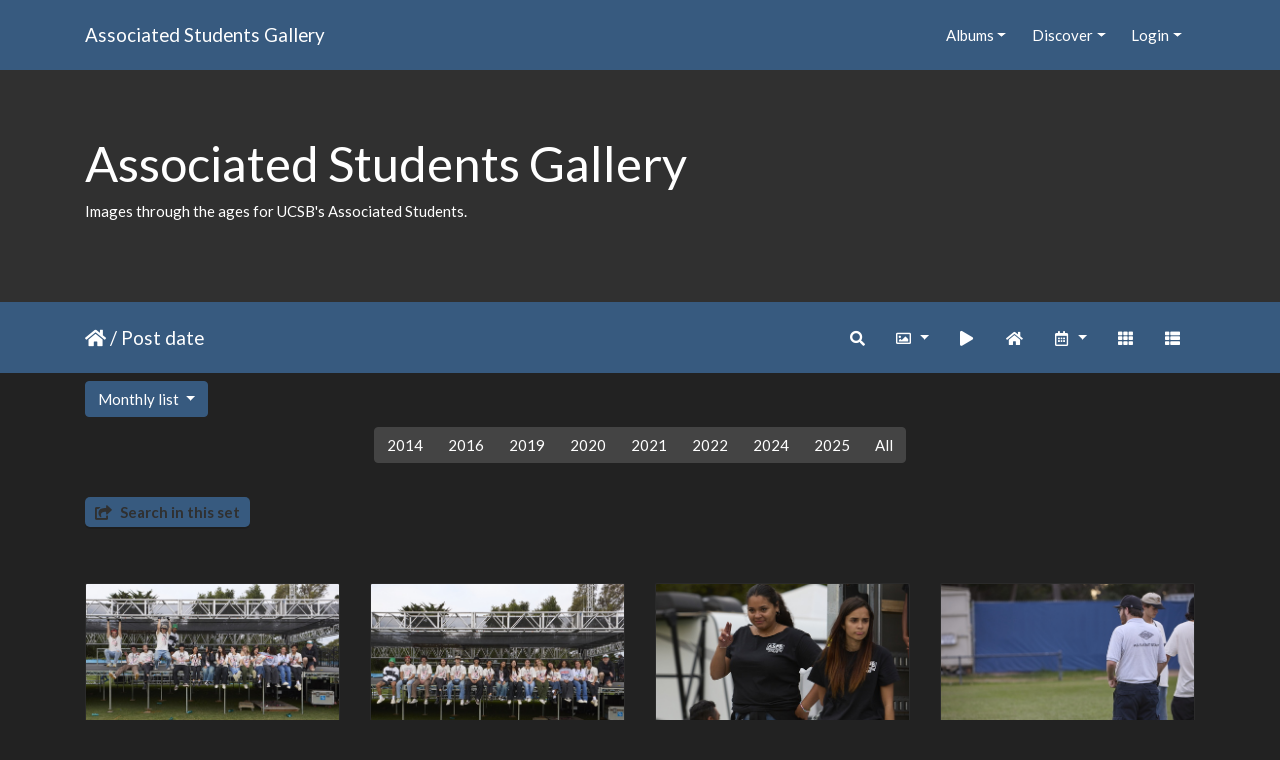

--- FILE ---
content_type: text/html; charset=utf-8
request_url: https://gallery.as.ucsb.edu/index.php?/category/as-program-board/posted-monthly-list/start-15
body_size: 41826
content:
<!DOCTYPE html>
<html lang="en" dir="ltr">
<head>
    <meta http-equiv="Content-Type" content="text/html; charset=utf-8">
    <meta name="generator" content="Piwigo (aka PWG), see piwigo.org">
    <meta name="viewport" content="width=device-width, initial-scale=1.0, maximum-scale=1.0, viewport-fit=cover">
    <meta name="mobile-web-app-capable" content="yes">
    <meta name="apple-mobile-web-app-capable" content="yes">
    <meta name="apple-mobile-web-app-status-bar-style" content="black-translucent">
    <meta http-equiv="X-UA-Compatible" content="IE=edge">
    <meta name="description" content="Program Board (ASPB)">

    <title>Program Board (ASPB) | Associated Students Gallery</title>
    <link rel="shortcut icon" type="image/x-icon" href="themes/default/icon/favicon.ico">
    <link rel="icon" sizes="192x192" href="themes/bootstrap_darkroom/img/logo.png">
    <link rel="apple-touch-icon" sizes="192x192" href="themes/bootstrap_darkroom/img/logo.png">
    <link rel="start" title="Home" href="/" >
    <link rel="search" title="Search" href="search.php">
    <link rel="canonical" href="index.php?/category/as-program-board/posted-monthly-list/start-15">

     <link rel="stylesheet" type="text/css" href="_data/combined/10uvy3v.css">

    <meta name="robots" content="noindex,nofollow">
</head>

<body id="theCategoryPage" class="section-categories category-11 "  data-infos='{"section":"categories","category_id":"11"}'>

<div id="wrapper">
        <nav class="navbar navbar-expand-lg navbar-main bg-primary navbar-dark">
            <div class="container">
                <a class="navbar-brand mr-auto" href="/">Associated Students Gallery</a>
                <button type="button" class="navbar-toggler" data-toggle="collapse" data-target="#navbar-menubar" aria-controls="navbar-menubar" aria-expanded="false" aria-label="Toggle navigation">
                    <span class="fas fa-bars"></span>
                </button>
                <div class="collapse navbar-collapse" id="navbar-menubar">
<!-- Start of menubar.tpl -->
<ul class="navbar-nav ml-auto">
<li id="categoriesDropdownMenu" class="nav-item dropdown">
    <a href="#" class="nav-link dropdown-toggle" data-toggle="dropdown">Albums</a>
    <div class="dropdown-menu dropdown-menu-right" role="menu">
        <a class="dropdown-item" data-level="0" href="index.php?/category/444">
            AS One Retreat
            <span class="badge badge-secondary ml-2" title="58 photos in 1 sub-album">58</span>
        </a>
        <a class="dropdown-item" data-level="0" href="index.php?/category/414">
            Convocation
            <span class="badge badge-secondary ml-2" title="69 photos in 1 sub-album">69</span>
        </a>
        <a class="dropdown-item" data-level="0" href="index.php?/category/academic-affairs-board">
            Academic Affairs Board
            <span class="badge badge-secondary ml-2" title="21 photos in 1 sub-album">21</span>
        </a>
        <a class="dropdown-item" data-level="0" href="index.php?/category/as-awards-ceremonies">
            Awards Banquets
            <span class="badge badge-secondary ml-2" title="442 photos in 5 sub-albums">442</span>
        </a>
        <a class="dropdown-item" data-level="0" href="index.php?/category/bikes">
            Bike Committee formerly B.I.K.E.S.
            <span class="badge badge-secondary ml-2" title="143 photos in 3 sub-albums">143</span>
        </a>
        <a class="dropdown-item" data-level="0" href="index.php?/category/campus-shots">
            Campus Shots
            <span class="badge badge-secondary ml-2" title="94 photos in 5 sub-albums">94</span>
        </a>
        <a class="dropdown-item" data-level="0" href="index.php?/category/coastal-fund">
            Coastal Fund formerly Shoreline Preservation Fund
            <span class="badge badge-secondary ml-2" title="688 photos in 20 sub-albums">688</span>
        </a>
        <a class="dropdown-item" data-level="0" href="index.php?/category/commission-on-disability-equality-code">
            Commission on Disability Equality (CODE), formerly CODA
            <span class="badge badge-secondary ml-2" title="32 photos in 2 sub-albums">32</span>
        </a>
        <a class="dropdown-item" data-level="0" href="index.php?/category/committee-on-committees">
            Committee on Committees (COC)
            <span class="badge badge-secondary ml-2" title="17 photos in 1 sub-album">17</span>
        </a>
        <a class="dropdown-item" data-level="0" href="index.php?/category/community-affairs-board">
            Community Affairs Board (CAB)
            <span class="badge badge-secondary ml-2" title="3943 photos in 103 sub-albums">3943</span>
        </a>
        <a class="dropdown-item" data-level="0" href="index.php?/category/387">
            Creative Media Unit (CMU) 
            <span class="badge badge-secondary ml-2" title="76 photos in 1 sub-album">76</span>
        </a>
        <a class="dropdown-item" data-level="0" href="index.php?/category/415">
            Department of Public Worms (DPW)
            <span class="badge badge-secondary ml-2" title="25 photos in 1 sub-album">25</span>
        </a>
        <a class="dropdown-item" data-level="0" href="index.php?/category/elections">
            Elections Board formerly Elections Committee
            <span class="badge badge-secondary ml-2" title="3258 photos in 26 sub-albums">3258</span>
        </a>
        <a class="dropdown-item" data-level="0" href="index.php?/category/eab">
            Environmental Affairs Board (EAB)
            <span class="badge badge-secondary ml-2" title="5436 photos in 106 sub-albums">5436</span>
        </a>
        <a class="dropdown-item" data-level="0" href="index.php?/category/office-of-the-evpla">
            External Vice President for Local Affairs (EVPLA)
            <span class="badge badge-secondary ml-2" title="114 photos in 2 sub-albums">114</span>
        </a>
        <a class="dropdown-item" data-level="0" href="index.php?/category/evpsa-office">
            External Vice President for Statewide Affairs (EVPSA)
            <span class="badge badge-secondary ml-2" title="18 photos in 2 sub-albums">18</span>
        </a>
        <a class="dropdown-item" data-level="0" href="index.php?/category/406">
            Food Bank
            <span class="badge badge-secondary ml-2" title="160 photos in 1 sub-album">160</span>
        </a>
        <a class="dropdown-item" data-level="0" href="index.php?/category/ivcrc">
            Isla Vista Community Relations Committee (IVCRC)
            <span class="badge badge-secondary ml-2" title="3010 photos in 7 sub-albums">3010</span>
        </a>
        <a class="dropdown-item" data-level="0" href="index.php?/category/iv-strong">
            IV Strong
            <span class="badge badge-secondary ml-2" title="113 photos in this album">113</span>
        </a>
        <a class="dropdown-item" data-level="0" href="index.php?/category/417">
            Isla Vista Tenants Union (IVTU)
            <span class="badge badge-secondary ml-2" title="12 photos in 1 sub-album">12</span>
        </a>
        <a class="dropdown-item" data-level="0" href="index.php?/category/kcsb-919-fm-wwwkcsborg">
            KCSB 91.9 FM (www.kcsb.org)
            <span class="badge badge-secondary ml-2" title="1035 photos in 13 sub-albums">1035</span>
        </a>
        <a class="dropdown-item" data-level="0" href="index.php?/category/miscellaneous-pictures">
            Miscellaneous Photos & Events
            <span class="badge badge-secondary ml-2" title="1066 photos in 17 sub-albums">1066</span>
        </a>
        <a class="dropdown-item" data-level="0" href="index.php?/category/osl-activities-fair">
            Office of Student Life (OSL) Activities Fairs
            <span class="badge badge-secondary ml-2" title="295 photos in 3 sub-albums">295</span>
        </a>
        <a class="dropdown-item" data-level="0" href="index.php?/category/office-of-the-student-advocate-general">
            Office of the Student Advocate (OSA)
            <span class="badge badge-secondary ml-2" title="38 photos in 2 sub-albums">38</span>
        </a>
        <a class="dropdown-item active" data-level="0" href="index.php?/category/as-program-board">
            Program Board (ASPB)
            <span class="badge badge-secondary ml-2" title="7211 photos in 30 sub-albums">7211</span>
        </a>
        <a class="dropdown-item" data-level="1" href="index.php?/category/449">
            Extravaganza 2024
            <span class="badge badge-secondary ml-2" title="579 photos in this album">579</span>
        </a>
        <a class="dropdown-item" data-level="1" href="index.php?/category/447">
            Extravaganza 2023
            <span class="badge badge-secondary ml-2" title="445 photos in this album">445</span>
        </a>
        <a class="dropdown-item" data-level="1" href="index.php?/category/443">
            Extravaganza 2022
            <span class="badge badge-secondary ml-2" title="364 photos in this album">364</span>
        </a>
        <a class="dropdown-item" data-level="1" href="index.php?/category/extravaganza-2019">
            Extravaganza 2019
            <span class="badge badge-secondary ml-2" title="233 photos in this album">233</span>
        </a>
        <a class="dropdown-item" data-level="1" href="index.php?/category/399">
            Extravaganza 2018
            <span class="badge badge-secondary ml-2" title="290 photos in this album">290</span>
        </a>
        <a class="dropdown-item" data-level="1" href="index.php?/category/441">
            Extravaganza 2017
            <span class="badge badge-secondary ml-2" title="381 photos in this album">381</span>
        </a>
        <a class="dropdown-item" data-level="1" href="index.php?/category/442">
            Extravaganza 2016
            <span class="badge badge-secondary ml-2" title="428 photos in this album">428</span>
        </a>
        <a class="dropdown-item" data-level="1" href="index.php?/category/extravaganza-2015">
            Extravaganza 2015
            <span class="badge badge-secondary ml-2" title="332 photos in this album">332</span>
        </a>
        <a class="dropdown-item" data-level="1" href="index.php?/category/extravaganza-2014">
            Extravaganza 2014
            <span class="badge badge-secondary ml-2" title="515 photos in this album">515</span>
        </a>
        <a class="dropdown-item" data-level="1" href="index.php?/category/390">
            Jack Johnson Concert 2014 
            <span class="badge badge-secondary ml-2" title="294 photos in this album">294</span>
        </a>
        <a class="dropdown-item" data-level="1" href="index.php?/category/extravaganza-2013">
            Extravaganza 2013
            <span class="badge badge-secondary ml-2" title="415 photos in this album">415</span>
        </a>
        <a class="dropdown-item" data-level="1" href="index.php?/category/432">
            UCensation Spring 2013
            <span class="badge badge-secondary ml-2" title="34 photos in this album">34</span>
        </a>
        <a class="dropdown-item" data-level="1" href="index.php?/category/exxopolis-luminarium-2013">
            Exxopolis Luminarium 2013
            <span class="badge badge-secondary ml-2" title="115 photos in this album">115</span>
        </a>
        <a class="dropdown-item" data-level="1" href="index.php?/category/438">
            Storke Plaza Concert Spring 2013
            <span class="badge badge-secondary ml-2" title="7 photos in this album">7</span>
        </a>
        <a class="dropdown-item" data-level="1" href="index.php?/category/extravaganza-2012">
            Extravaganza 2012
            <span class="badge badge-secondary ml-2" title="381 photos in this album">381</span>
        </a>
        <a class="dropdown-item" data-level="1" href="index.php?/category/mirazozo-luminarium">
            Mirazozo Luminarium
            <span class="badge badge-secondary ml-2" title="87 photos in this album">87</span>
        </a>
        <a class="dropdown-item" data-level="1" href="index.php?/category/mirazozo-luminarium-2">
            Mirazozo Luminarium 2
            <span class="badge badge-secondary ml-2" title="65 photos in this album">65</span>
        </a>
        <a class="dropdown-item" data-level="1" href="index.php?/category/extravaganza-2011">
            Extravaganza 2011
            <span class="badge badge-secondary ml-2" title="339 photos in this album">339</span>
        </a>
        <a class="dropdown-item" data-level="1" href="index.php?/category/extravaganza-2010">
            Extravaganza 2010
            <span class="badge badge-secondary ml-2" title="368 photos in this album">368</span>
        </a>
        <a class="dropdown-item" data-level="1" href="index.php?/category/extravaganza-2009">
            Extravaganza 2009
            <span class="badge badge-secondary ml-2" title="245 photos in this album">245</span>
        </a>
        <a class="dropdown-item" data-level="1" href="index.php?/category/extravaganza-2008">
            Extravaganza 2008
            <span class="badge badge-secondary ml-2" title="181 photos in this album">181</span>
        </a>
        <a class="dropdown-item" data-level="1" href="index.php?/category/the-enigma-live">
            The Enigma Live
            <span class="badge badge-secondary ml-2" title="114 photos in this album">114</span>
        </a>
        <a class="dropdown-item" data-level="1" href="index.php?/category/extravaganza-2007">
            Extravaganza 2007
            <span class="badge badge-secondary ml-2" title="211 photos in this album">211</span>
        </a>
        <a class="dropdown-item" data-level="1" href="index.php?/category/jake-shimabukuro">
            Jake Shimabukuro
            <span class="badge badge-secondary ml-2" title="94 photos in this album">94</span>
        </a>
        <a class="dropdown-item" data-level="1" href="index.php?/category/starlight-mints">
            Starlight Mints
            <span class="badge badge-secondary ml-2" title="99 photos in this album">99</span>
        </a>
        <a class="dropdown-item" data-level="1" href="index.php?/category/extravaganza-2006">
            Extravaganza 2006
            <span class="badge badge-secondary ml-2" title="200 photos in this album">200</span>
        </a>
        <a class="dropdown-item" data-level="1" href="index.php?/category/extravaganza-2005">
            Extravaganza 2005
            <span class="badge badge-secondary ml-2" title="88 photos in this album">88</span>
        </a>
        <a class="dropdown-item" data-level="1" href="index.php?/category/rock-and-roll-experience-summer-05">
            Rock and Roll Experience (Summer 05)
            <span class="badge badge-secondary ml-2" title="14 photos in this album">14</span>
        </a>
        <a class="dropdown-item" data-level="1" href="index.php?/category/him">
            H.I.M.
            <span class="badge badge-secondary ml-2" title="5 photos in this album">5</span>
        </a>
        <a class="dropdown-item" data-level="1" href="index.php?/category/years-past">
            Years Past
            <span class="badge badge-secondary ml-2" title="288 photos in this album">288</span>
        </a>
        <a class="dropdown-item" data-level="0" href="index.php?/category/as-queer-commission">
            Queer Commission
            <span class="badge badge-secondary ml-2" title="2578 photos in 14 sub-albums">2578</span>
        </a>
        <a class="dropdown-item" data-level="0" href="index.php?/category/as-recycling">
            Recycling
            <span class="badge badge-secondary ml-2" title="7 photos in 1 sub-album">7</span>
        </a>
        <a class="dropdown-item" data-level="0" href="index.php?/category/420">
            Staff
            <span class="badge badge-secondary ml-2" title="10 photos in 2 sub-albums">10</span>
        </a>
        <a class="dropdown-item" data-level="0" href="index.php?/category/score">
            Student Commission on Racial Equality (S.C.O.R.E.)
            <span class="badge badge-secondary ml-2" title="23 photos in 1 sub-album">23</span>
        </a>
        <a class="dropdown-item" data-level="0" href="index.php?/category/student-government">
            Student Government
            <span class="badge badge-secondary ml-2" title="293 photos in 5 sub-albums">293</span>
        </a>
        <a class="dropdown-item" data-level="0" href="index.php?/category/student-initiated-recruitment-retention-committee">
            Student Initiated Recruitment & Retention Committee (SIRRC)
            <span class="badge badge-secondary ml-2" title="57 photos in 4 sub-albums">57</span>
        </a>
        <a class="dropdown-item" data-level="0" href="index.php?/category/student-lobby">
            Student Lobby
            <span class="badge badge-secondary ml-2" title="159 photos in 2 sub-albums">159</span>
        </a>
        <a class="dropdown-item" data-level="0" href="index.php?/category/take-back-the-night">
            Take Back The Night (TBTN)
            <span class="badge badge-secondary ml-2" title="10 photos in 1 sub-album">10</span>
        </a>
        <a class="dropdown-item" data-level="0" href="index.php?/category/womyn-s-commission">
            Womyn's Commission
            <span class="badge badge-secondary ml-2" title="58 photos in 1 sub-album">58</span>
        </a>
        <div class="dropdown-divider"></div>
        <div class="dropdown-header">30482 photos</div>
    </div>
</li>
    <li class="nav-item dropdown">                                                                                                                                                   
        <a href="#" class="nav-link dropdown-toggle" data-toggle="dropdown">Discover</a>
        <div class="dropdown-menu dropdown-menu-right" role="menu">
      <div class="dropdown-header">
        <form class="navbar-form" role="search" action="qsearch.php" method="get" id="quicksearch" onsubmit="return this.q.value!='' && this.q.value!=qsearch_prompt;">
            <div class="form-group">
                <input type="text" name="q" id="qsearchInput" class="form-control" placeholder="Quick search" />
            </div>
        </form>
      </div>
      <div class="dropdown-divider"></div>
      <a class="dropdown-item" href="tags.php" title="display available tags">Tags
          <span class="badge badge-secondary ml-2">24</span>      </a>
      <a class="dropdown-item" href="search.php" title="search" rel="search">Search
                </a>
      <a class="dropdown-item" href="comments.php" title="display last user comments">Comments
          <span class="badge badge-secondary ml-2">0</span>      </a>
      <a class="dropdown-item" href="about.php" title="About Piwigo">About
                </a>
      <a class="dropdown-item" href="notification.php" title="RSS feed" rel="nofollow">Notification
                </a>
            <div class="dropdown-divider"></div>
		<a class="dropdown-item" href="index.php?/most_visited" title="display most visited photos">Most visited</a>
		<a class="dropdown-item" href="index.php?/best_rated" title="display best rated photos">Best rated</a>
		<a class="dropdown-item" href="index.php?/recent_pics" title="display most recent photos">Recent photos</a>
		<a class="dropdown-item" href="index.php?/recent_cats" title="display recently updated albums">Recent albums</a>
		<a class="dropdown-item" href="random.php" title="display a set of random photos" rel="nofollow">Random photos</a>
		<a class="dropdown-item" href="index.php?/created-monthly-calendar" title="display each day with photos, month per month" rel="nofollow">Calendar</a>
        </div>
    </li>

<li class="nav-item dropdown" id="identificationDropdown">
    <a href="#" class="nav-link dropdown-toggle" data-toggle="dropdown">Login</a>
    <div class="dropdown-menu dropdown-menu-right" role="menu">
<div class="dropdown-header"><form class="navbar-form" method="post" action="identification.php" id="quickconnect"><div class="form-group"><input class="form-control mb-2" type="text" name="username" id="username" value="" placeholder="Username"><input class="form-control" type="password" name="password" id="password" placeholder="Password"></div><div class="form-check checkbox"><label class="form-check-label"><input class="form-check-input" type="checkbox" name="remember_me" id="remember_me" value="1"> Auto login</label></div><input type="hidden" name="redirect" value="%2Findex.php%3F%2Fcategory%2Fas-program-board%2Fposted-monthly-list%2Fstart-15"><button type="submit" class="btn btn-primary btn-raised" name="login">Login</button></form></div>    </div>
</li>
</ul>
<!-- End of menubar.tpl -->

                </div>
            </div>
        </nav>

        <div class="jumbotron mb-0">
            <div class="container">
                <div id="theHeader"><h1>Associated Students Gallery</h1>

<p>Images through the ages for UCSB's Associated Students.</p></div>
            </div>
        </div>




<!-- End of header.tpl -->
<!-- Start of index.tpl -->



    <nav class="navbar navbar-expand-lg navbar-contextual navbar-dark bg-primary sticky-top mb-2">
        <div class="container">
            <div class="navbar-brand mr-auto">
                <a href="/" title="Home"><i class="fas fa-home" aria-hidden="true"></i></a> / <a href="index.php?/category/as-program-board/posted-monthly-list">Post date</a>

  
            </div>
            <button type="button" class="navbar-toggler" data-toggle="collapse" data-target="#secondary-navbar" aria-controls="secondary-navbar" aria-expanded="false" aria-label="Toggle navigation">
                <span class="fas fa-bars"></span>
            </button>
            <div class="navbar-collapse collapse justify-content-end" id="secondary-navbar">
                <ul class="navbar-nav">
    <li id="cmdSearchInSet" class="nav-item">
        <a href="search.php?cat_id=11" title="Search in this set" class="pwg-state-default pwg-button nav-link"  rel="nofollow">
            <i class="fas fa-search"></i>
            <span class="pwg-button-text">Search in this set</span>
        </a>
    </li>
                
                    <li class="nav-item dropdown">
                        <a href="#" class="nav-link dropdown-toggle" data-toggle="dropdown" title="Photo sizes">
                            <i class="far fa-image fa-fw" aria-hidden="true"></i><span class="d-lg-none ml-2">Photo sizes</span>
                        </a>
                        <div class="dropdown-menu dropdown-menu-right" role="menu">
                            <a class="dropdown-item" href="index.php?/category/as-program-board/posted-monthly-list/start-15&amp;display=square" rel="nofollow">Square</a>
                            <a class="dropdown-item active" href="index.php?/category/as-program-board/posted-monthly-list/start-15&amp;display=thumb" rel="nofollow">Thumbnail</a>
                            <a class="dropdown-item" href="index.php?/category/as-program-board/posted-monthly-list/start-15&amp;display=2small" rel="nofollow">XXS - tiny</a>
                            <a class="dropdown-item" href="index.php?/category/as-program-board/posted-monthly-list/start-15&amp;display=xsmall" rel="nofollow">XS - extra small</a>
                            <a class="dropdown-item" href="index.php?/category/as-program-board/posted-monthly-list/start-15&amp;display=small" rel="nofollow">S - small</a>
                            <a class="dropdown-item" href="index.php?/category/as-program-board/posted-monthly-list/start-15&amp;display=medium" rel="nofollow">M - medium</a>
                            <a class="dropdown-item" href="index.php?/category/as-program-board/posted-monthly-list/start-15&amp;display=large" rel="nofollow">L - large</a>
                        </div>
                    </li>
                    <li class="nav-item">
                        <a class="nav-link" href="picture.php?/31076/category/as-program-board/posted-monthly-list&amp;slideshow=" id="startSlideshow" title="slideshow" rel="nofollow">
                            <i class="fas fa-play fa-fw" aria-hidden="true"></i><span class="d-lg-none ml-2 text-capitalize">slideshow</span>
                        </a>
                    </li>
                    <li class="nav-item">
                        <a class="nav-link" href="index.php?/category/as-program-board" title="return to normal view mode"><i class="fas fa-home fa-fw" aria-hidden="true"></i><span class="d-lg-none ml-2">return to normal view mode</span></a>
                    </li>
                    <li class="nav-item dropdown">
                        <a href="#" class="nav-link dropdown-toggle" data-toggle="dropdown" title="Calendar">
                            <i class="far fa-calendar-alt fa-fw" aria-hidden="true"></i><span class="d-lg-none ml-2">Calendar</span>
                        </a>
                        <div class="dropdown-menu dropdown-menu-right">
                            <a class="dropdown-item" href="index.php?/category/as-program-board/created-monthly-list" title="display a calendar by creation date" rel="nofollow">
                                <i class="fas fa-camera-retro fa-fw" aria-hidden="true"></i> display a calendar by creation date
                            </a>
                        </div>
                    </li>
                    <li id="btn-grid" class="nav-item">
                        <a class="nav-link" href="javascript:;" title="Grid view">
                            <i class="fas fa-th fa-fw"></i><span class="d-lg-none ml-2">Grid view</span>
                        </a>
                    </li>
                    <li id="btn-list" class="nav-item">
                        <a class="nav-link" href="javascript:;" title="List view">
                            <i class="fas fa-th-list fa-fw"></i><span class="d-lg-none ml-2">List view</span>
                        </a>
                    </li>
                </ul>
            </div>
        </div>
    </nav>




<div class="container">

    <div id="calendar-select" class="btn-group">
        <button id="calendar-view" type="button" class="btn btn-primary btn-raised dropdown-toggle" data-toggle="dropdown" aria-haspopup="true" aria-expanded="false">
            Monthly list        </button>
        <div class="dropdown-menu" aria-labelledby="calendar-view">
                <a class="dropdown-item  active" href="index.php?/category/as-program-board/posted-monthly-list/start-15">Monthly list</a>
                <a class="dropdown-item " href="index.php?/category/as-program-board/posted-monthly-calendar/start-15">Monthly calendar</a>
                <a class="dropdown-item " href="index.php?/category/as-program-board/posted-weekly-list/start-15">Weekly list</a>
        </div>
    </div>

<div id="calendar-nav">
        <div id="calendar-nav-buttons" class="btn-group" role="group">
                       <a class="btn btn-secondary" title="3281 photos" href="index.php?/category/as-program-board/posted-monthly-list-2014">2014</a>
           <a class="btn btn-secondary" title="330 photos" href="index.php?/category/as-program-board/posted-monthly-list-2016">2016</a>
           <a class="btn btn-secondary" title="1072 photos" href="index.php?/category/as-program-board/posted-monthly-list-2019">2019</a>
           <a class="btn btn-secondary" title="331 photos" href="index.php?/category/as-program-board/posted-monthly-list-2020">2020</a>
           <a class="btn btn-secondary" title="381 photos" href="index.php?/category/as-program-board/posted-monthly-list-2021">2021</a>
           <a class="btn btn-secondary" title="792 photos" href="index.php?/category/as-program-board/posted-monthly-list-2022">2022</a>
           <a class="btn btn-secondary" title="445 photos" href="index.php?/category/as-program-board/posted-monthly-list-2024">2024</a>
           <a class="btn btn-secondary" title="579 photos" href="index.php?/category/as-program-board/posted-monthly-list-2025">2025</a>
           <a class="btn btn-secondary" href="index.php?/category/as-program-board/posted-monthly-list-any">All</a>
        </div>
</div>




    <div class="mcs-side-results search-in-set-button ">
      <div>
        <p><a href="search.php?cat_id=11" class="" rel="nofollow">
        <i class="fas fa-share-square"></i>
        Search in this set</a></p>
      </div>
    </div>

    <div id="content" class="content-grid pt-3">




        <!-- Start of thumbnails -->
        <div id="thumbnails" class="row">



    
    
    
    

<div class="col-outer  col-xl-3 col-lg-4 col-md-6 col-sm-6 col-12" data-grid-classes=" col-xl-3 col-lg-4 col-md-6 col-sm-6 col-12">
    <div class="card card-thumbnail path-ext-jpg file-ext-jpg">
      <div class="h-100">
        <a href="picture.php?/31076/category/as-program-board/posted-monthly-list" data-index="15" class="ripple">
            <img class="card-img-top thumb-img" src="_data/i/upload/2025/04/30/20250430113011-41741541-cu_e520x360.jpg" alt="3K9A2388" title="3K9A2388 (334 visits)">
        </a>
        <div class="card-body">
            <h6 class="card-title">
            </h6>
        </div>
      </div>
    </div>
</div>



    
    
    
    

<div class="col-outer  col-xl-3 col-lg-4 col-md-6 col-sm-6 col-12" data-grid-classes=" col-xl-3 col-lg-4 col-md-6 col-sm-6 col-12">
    <div class="card card-thumbnail path-ext-jpg file-ext-jpg">
      <div class="h-100">
        <a href="picture.php?/31075/category/as-program-board/posted-monthly-list" data-index="16" class="ripple">
            <img class="card-img-top thumb-img" src="_data/i/upload/2025/04/30/20250430113010-fb8270c8-cu_e520x360.jpg" alt="3K9A2382" title="3K9A2382 (311 visits)">
        </a>
        <div class="card-body">
            <h6 class="card-title">
            </h6>
        </div>
      </div>
    </div>
</div>



    
    
    
    

<div class="col-outer  col-xl-3 col-lg-4 col-md-6 col-sm-6 col-12" data-grid-classes=" col-xl-3 col-lg-4 col-md-6 col-sm-6 col-12">
    <div class="card card-thumbnail path-ext-jpg file-ext-jpg">
      <div class="h-100">
        <a href="picture.php?/31074/category/as-program-board/posted-monthly-list" data-index="17" class="ripple">
            <img class="card-img-top thumb-img" src="_data/i/upload/2025/04/30/20250430113009-5787644a-cu_e520x360.jpg" alt="3K9A2377" title="3K9A2377 (329 visits)">
        </a>
        <div class="card-body">
            <h6 class="card-title">
            </h6>
        </div>
      </div>
    </div>
</div>



    
    
    
    

<div class="col-outer  col-xl-3 col-lg-4 col-md-6 col-sm-6 col-12" data-grid-classes=" col-xl-3 col-lg-4 col-md-6 col-sm-6 col-12">
    <div class="card card-thumbnail path-ext-jpg file-ext-jpg">
      <div class="h-100">
        <a href="picture.php?/31073/category/as-program-board/posted-monthly-list" data-index="18" class="ripple">
            <img class="card-img-top thumb-img" src="_data/i/upload/2025/04/30/20250430113007-68f7c478-cu_e520x360.jpg" alt="3K9A2374" title="3K9A2374 (290 visits)">
        </a>
        <div class="card-body">
            <h6 class="card-title">
            </h6>
        </div>
      </div>
    </div>
</div>



    
    
    
    

<div class="col-outer  col-xl-3 col-lg-4 col-md-6 col-sm-6 col-12" data-grid-classes=" col-xl-3 col-lg-4 col-md-6 col-sm-6 col-12">
    <div class="card card-thumbnail path-ext-jpg file-ext-jpg">
      <div class="h-100">
        <a href="picture.php?/31072/category/as-program-board/posted-monthly-list" data-index="19" class="ripple">
            <img class="card-img-top thumb-img" src="_data/i/upload/2025/04/30/20250430113006-f1ff808f-cu_e520x360.jpg" alt="3K9A2373" title="3K9A2373 (275 visits)">
        </a>
        <div class="card-body">
            <h6 class="card-title">
            </h6>
        </div>
      </div>
    </div>
</div>



    
    
    
    

<div class="col-outer  col-xl-3 col-lg-4 col-md-6 col-sm-6 col-12" data-grid-classes=" col-xl-3 col-lg-4 col-md-6 col-sm-6 col-12">
    <div class="card card-thumbnail path-ext-jpg file-ext-jpg">
      <div class="h-100">
        <a href="picture.php?/31071/category/as-program-board/posted-monthly-list" data-index="20" class="ripple">
            <img class="card-img-top thumb-img" src="_data/i/upload/2025/04/30/20250430113005-3be5f204-cu_e520x360.jpg" alt="3K9A2372" title="3K9A2372 (288 visits)">
        </a>
        <div class="card-body">
            <h6 class="card-title">
            </h6>
        </div>
      </div>
    </div>
</div>



    
    
    
    

<div class="col-outer  col-xl-3 col-lg-4 col-md-6 col-sm-6 col-12" data-grid-classes=" col-xl-3 col-lg-4 col-md-6 col-sm-6 col-12">
    <div class="card card-thumbnail path-ext-jpg file-ext-jpg">
      <div class="h-100">
        <a href="picture.php?/31070/category/as-program-board/posted-monthly-list" data-index="21" class="ripple">
            <img class="card-img-top thumb-img" src="_data/i/upload/2025/04/30/20250430113004-89805bd1-cu_e520x360.jpg" alt="3K9A2371" title="3K9A2371 (319 visits)">
        </a>
        <div class="card-body">
            <h6 class="card-title">
            </h6>
        </div>
      </div>
    </div>
</div>



    
    
    
    

<div class="col-outer  col-xl-3 col-lg-4 col-md-6 col-sm-6 col-12" data-grid-classes=" col-xl-3 col-lg-4 col-md-6 col-sm-6 col-12">
    <div class="card card-thumbnail path-ext-jpg file-ext-jpg">
      <div class="h-100">
        <a href="picture.php?/31069/category/as-program-board/posted-monthly-list" data-index="22" class="ripple">
            <img class="card-img-top thumb-img" src="_data/i/upload/2025/04/30/20250430113003-de7df165-cu_e520x360.jpg" alt="3K9A2369" title="3K9A2369 (305 visits)">
        </a>
        <div class="card-body">
            <h6 class="card-title">
            </h6>
        </div>
      </div>
    </div>
</div>



    
    
    
    

<div class="col-outer  col-xl-3 col-lg-4 col-md-6 col-sm-6 col-12" data-grid-classes=" col-xl-3 col-lg-4 col-md-6 col-sm-6 col-12">
    <div class="card card-thumbnail path-ext-jpg file-ext-jpg">
      <div class="h-100">
        <a href="picture.php?/31068/category/as-program-board/posted-monthly-list" data-index="23" class="ripple">
            <img class="card-img-top thumb-img" src="_data/i/upload/2025/04/30/20250430113001-8a8e4370-cu_e520x360.jpg" alt="3K9A2368" title="3K9A2368 (311 visits)">
        </a>
        <div class="card-body">
            <h6 class="card-title">
            </h6>
        </div>
      </div>
    </div>
</div>



    
    
    
    

<div class="col-outer  col-xl-3 col-lg-4 col-md-6 col-sm-6 col-12" data-grid-classes=" col-xl-3 col-lg-4 col-md-6 col-sm-6 col-12">
    <div class="card card-thumbnail path-ext-jpg file-ext-jpg">
      <div class="h-100">
        <a href="picture.php?/31067/category/as-program-board/posted-monthly-list" data-index="24" class="ripple">
            <img class="card-img-top thumb-img" src="_data/i/upload/2025/04/30/20250430113000-9083cbac-cu_e520x360.jpg" alt="3K9A2367" title="3K9A2367 (307 visits)">
        </a>
        <div class="card-body">
            <h6 class="card-title">
            </h6>
        </div>
      </div>
    </div>
</div>



    
    
    
    

<div class="col-outer  col-xl-3 col-lg-4 col-md-6 col-sm-6 col-12" data-grid-classes=" col-xl-3 col-lg-4 col-md-6 col-sm-6 col-12">
    <div class="card card-thumbnail path-ext-jpg file-ext-jpg">
      <div class="h-100">
        <a href="picture.php?/31066/category/as-program-board/posted-monthly-list" data-index="25" class="ripple">
            <img class="card-img-top thumb-img" src="_data/i/upload/2025/04/30/20250430112959-f9f18b27-cu_e520x360.jpg" alt="3K9A2365" title="3K9A2365 (295 visits)">
        </a>
        <div class="card-body">
            <h6 class="card-title">
            </h6>
        </div>
      </div>
    </div>
</div>



    
    
    
    

<div class="col-outer  col-xl-3 col-lg-4 col-md-6 col-sm-6 col-12" data-grid-classes=" col-xl-3 col-lg-4 col-md-6 col-sm-6 col-12">
    <div class="card card-thumbnail path-ext-jpg file-ext-jpg">
      <div class="h-100">
        <a href="picture.php?/31065/category/as-program-board/posted-monthly-list" data-index="26" class="ripple">
            <img class="card-img-top thumb-img" src="_data/i/upload/2025/04/30/20250430112958-3352f9aa-cu_e520x360.jpg" alt="3K9A2364" title="3K9A2364 (283 visits)">
        </a>
        <div class="card-body">
            <h6 class="card-title">
            </h6>
        </div>
      </div>
    </div>
</div>



    
    
    
    

<div class="col-outer  col-xl-3 col-lg-4 col-md-6 col-sm-6 col-12" data-grid-classes=" col-xl-3 col-lg-4 col-md-6 col-sm-6 col-12">
    <div class="card card-thumbnail path-ext-jpg file-ext-jpg">
      <div class="h-100">
        <a href="picture.php?/31064/category/as-program-board/posted-monthly-list" data-index="27" class="ripple">
            <img class="card-img-top thumb-img" src="_data/i/upload/2025/04/30/20250430112956-642101a8-cu_e520x360.jpg" alt="3K9A2363" title="3K9A2363 (309 visits)">
        </a>
        <div class="card-body">
            <h6 class="card-title">
            </h6>
        </div>
      </div>
    </div>
</div>



    
    
    
    

<div class="col-outer  col-xl-3 col-lg-4 col-md-6 col-sm-6 col-12" data-grid-classes=" col-xl-3 col-lg-4 col-md-6 col-sm-6 col-12">
    <div class="card card-thumbnail path-ext-jpg file-ext-jpg">
      <div class="h-100">
        <a href="picture.php?/31063/category/as-program-board/posted-monthly-list" data-index="28" class="ripple">
            <img class="card-img-top thumb-img" src="_data/i/upload/2025/04/30/20250430112955-66ef04dc-cu_e520x360.jpg" alt="3K9A2362" title="3K9A2362 (286 visits)">
        </a>
        <div class="card-body">
            <h6 class="card-title">
            </h6>
        </div>
      </div>
    </div>
</div>



    
    
    
    

<div class="col-outer  col-xl-3 col-lg-4 col-md-6 col-sm-6 col-12" data-grid-classes=" col-xl-3 col-lg-4 col-md-6 col-sm-6 col-12">
    <div class="card card-thumbnail path-ext-jpg file-ext-jpg">
      <div class="h-100">
        <a href="picture.php?/31062/category/as-program-board/posted-monthly-list" data-index="29" class="ripple">
            <img class="card-img-top thumb-img" src="_data/i/upload/2025/04/30/20250430112954-e3c4add7-cu_e520x360.jpg" alt="3K9A2361" title="3K9A2361 (297 visits)">
        </a>
        <div class="card-body">
            <h6 class="card-title">
            </h6>
        </div>
      </div>
    </div>
</div>
</div>
        <!-- End of thumbnails -->
    </div>
</div>
<div class="container">
<nav class="mt-5" aria-label="Page navigation">
    <ul class="pagination justify-content-center">
        <li class="page-item"><a class="page-link" href="index.php?/category/as-program-board/posted-monthly-list#content" rel="first"><i class="fas fa-fast-backward" title="First"></i></a></li>
        <li class="page-item"><a class="page-link" href="index.php?/category/as-program-board/posted-monthly-list#content" rel="prev"><i class="fas fa-backward" title="Previous"></i></a></li>
        <li class="page-item"><a class="page-link" href="index.php?/category/as-program-board/posted-monthly-list#content">1</a></li>
        <li class="page-item active"><a class="page-link" href="#">2</a></li>
        <li class="page-item"><a class="page-link" href="index.php?/category/as-program-board/posted-monthly-list/start-30#content">3</a></li>
        <li class="page-item"><a class="page-link" href="index.php?/category/as-program-board/posted-monthly-list/start-45#content">4</a></li>
        <li class="page-item disabled">
          <span class="page-link">...</span>
        </li>
        <li class="page-item"><a class="page-link" href="index.php?/category/as-program-board/posted-monthly-list/start-7200#content">481</a></li>

        <li class="page-item"><a class="page-link" href="index.php?/category/as-program-board/posted-monthly-list/start-30#content" rel="next"><i class="fas fa-forward" title="Next"></i></a></li>
        <li class="page-item"><a class="page-link" href="index.php?/category/as-program-board/posted-monthly-list/start-7200#content" rel="last"><i class="fas fa-fast-forward" title="Last"></i></a></li>
    </ul>
</nav>
</div>

<div class="container">
</div>

<!-- End of index.tpl -->
        <!-- Start of footer.tpl -->
        <div class="copyright container">
            <div class="text-center">
                                Powered by	<a href="https://piwigo.org" class="Piwigo">Piwigo</a>


            </div>
        </div>
</div>



<script type="text/javascript" src="_data/combined/1qhye8d.js"></script>
<script type="text/javascript">//<![CDATA[

$('#categoriesDropdownMenu').on('show.bs.dropdown', function() {$(this).find('a.dropdown-item').each(function() {var level = $(this).data('level');var padding = parseInt($(this).css('padding-left'));if (level > 0) {$(this).css('padding-left', (padding + 10 * level) + 'px')}});});
var error_icon = "themes/default/icon/errors_small.png", max_requests = 3;
$(document).ready(function(){$('#content img').load(function(){$('#content .col-inner').equalHeights()})});
$('.card-thumbnail').find('img[src*="pwg_representative"]').each(function() {$(this).closest('div').append('<i class="fas fa-file-video fa-2x video-indicator" aria-hidden="true" style="position: absolute; top: 10px; left: 10px; z-index: 100; color: #fff;"></i>');});
//]]></script>
</body>
</html>
